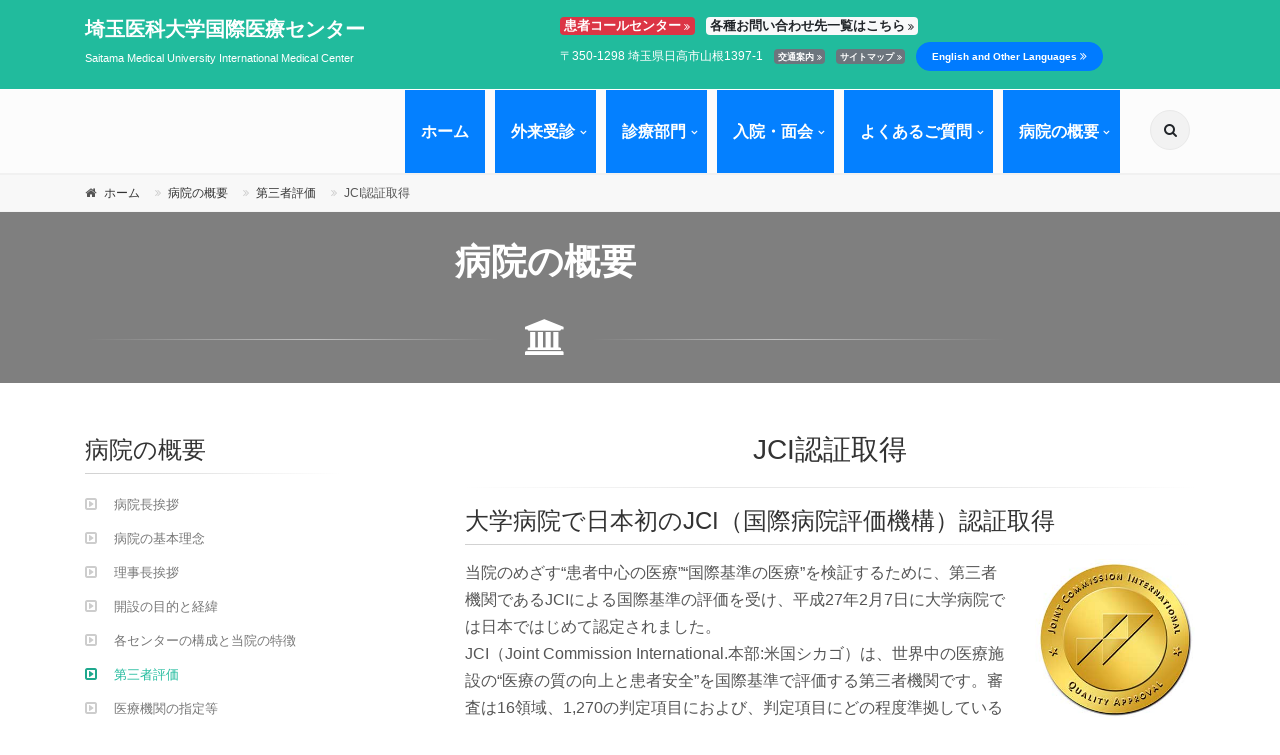

--- FILE ---
content_type: text/html; charset=UTF-8
request_url: https://www.international.saitama-med.ac.jp/outline/thirdparty/jci/
body_size: 11023
content:
<!DOCTYPE html>
<html>
<html dir="ltr" lang="ja">
<head>
    <meta charset="UTF-8">
    <meta charset="utf-8">
    <meta http-equiv="X-UA-Compatible" content="IE=edge">
    <meta http-equiv="Content-Language" content="ja" />
    <meta name="description" content="埼玉医科大学国際医療センターの公式WEBサイトです。私たちはがん・心臓病に対する高度専門特殊医療と救命救急医療（脳卒中含む）などの最高水準の医療をご提供します。">
    <meta name="author" content="埼玉医科大学国際医療センター">
    <meta name="copyright" content="Copyright(c) Saitama Medical University International Medical Center.All rights reserved. ">

    <!-- Mobile Meta -->
    <meta name="viewport" content="width=device-width, initial-scale=1, shrink-to-fit=no">
  <title>JCI認証取得 &#8211; 埼玉医大国際医療センターホームページ</title>
<meta name='robots' content='max-image-preview:large' />
<link rel='dns-prefetch' href='//ajax.googleapis.com' />
<script type="text/javascript">
/* <![CDATA[ */
window._wpemojiSettings = {"baseUrl":"https:\/\/s.w.org\/images\/core\/emoji\/14.0.0\/72x72\/","ext":".png","svgUrl":"https:\/\/s.w.org\/images\/core\/emoji\/14.0.0\/svg\/","svgExt":".svg","source":{"concatemoji":"https:\/\/www.international.saitama-med.ac.jp\/wp\/wp-includes\/js\/wp-emoji-release.min.js?ver=6.4.7"}};
/*! This file is auto-generated */
!function(i,n){var o,s,e;function c(e){try{var t={supportTests:e,timestamp:(new Date).valueOf()};sessionStorage.setItem(o,JSON.stringify(t))}catch(e){}}function p(e,t,n){e.clearRect(0,0,e.canvas.width,e.canvas.height),e.fillText(t,0,0);var t=new Uint32Array(e.getImageData(0,0,e.canvas.width,e.canvas.height).data),r=(e.clearRect(0,0,e.canvas.width,e.canvas.height),e.fillText(n,0,0),new Uint32Array(e.getImageData(0,0,e.canvas.width,e.canvas.height).data));return t.every(function(e,t){return e===r[t]})}function u(e,t,n){switch(t){case"flag":return n(e,"\ud83c\udff3\ufe0f\u200d\u26a7\ufe0f","\ud83c\udff3\ufe0f\u200b\u26a7\ufe0f")?!1:!n(e,"\ud83c\uddfa\ud83c\uddf3","\ud83c\uddfa\u200b\ud83c\uddf3")&&!n(e,"\ud83c\udff4\udb40\udc67\udb40\udc62\udb40\udc65\udb40\udc6e\udb40\udc67\udb40\udc7f","\ud83c\udff4\u200b\udb40\udc67\u200b\udb40\udc62\u200b\udb40\udc65\u200b\udb40\udc6e\u200b\udb40\udc67\u200b\udb40\udc7f");case"emoji":return!n(e,"\ud83e\udef1\ud83c\udffb\u200d\ud83e\udef2\ud83c\udfff","\ud83e\udef1\ud83c\udffb\u200b\ud83e\udef2\ud83c\udfff")}return!1}function f(e,t,n){var r="undefined"!=typeof WorkerGlobalScope&&self instanceof WorkerGlobalScope?new OffscreenCanvas(300,150):i.createElement("canvas"),a=r.getContext("2d",{willReadFrequently:!0}),o=(a.textBaseline="top",a.font="600 32px Arial",{});return e.forEach(function(e){o[e]=t(a,e,n)}),o}function t(e){var t=i.createElement("script");t.src=e,t.defer=!0,i.head.appendChild(t)}"undefined"!=typeof Promise&&(o="wpEmojiSettingsSupports",s=["flag","emoji"],n.supports={everything:!0,everythingExceptFlag:!0},e=new Promise(function(e){i.addEventListener("DOMContentLoaded",e,{once:!0})}),new Promise(function(t){var n=function(){try{var e=JSON.parse(sessionStorage.getItem(o));if("object"==typeof e&&"number"==typeof e.timestamp&&(new Date).valueOf()<e.timestamp+604800&&"object"==typeof e.supportTests)return e.supportTests}catch(e){}return null}();if(!n){if("undefined"!=typeof Worker&&"undefined"!=typeof OffscreenCanvas&&"undefined"!=typeof URL&&URL.createObjectURL&&"undefined"!=typeof Blob)try{var e="postMessage("+f.toString()+"("+[JSON.stringify(s),u.toString(),p.toString()].join(",")+"));",r=new Blob([e],{type:"text/javascript"}),a=new Worker(URL.createObjectURL(r),{name:"wpTestEmojiSupports"});return void(a.onmessage=function(e){c(n=e.data),a.terminate(),t(n)})}catch(e){}c(n=f(s,u,p))}t(n)}).then(function(e){for(var t in e)n.supports[t]=e[t],n.supports.everything=n.supports.everything&&n.supports[t],"flag"!==t&&(n.supports.everythingExceptFlag=n.supports.everythingExceptFlag&&n.supports[t]);n.supports.everythingExceptFlag=n.supports.everythingExceptFlag&&!n.supports.flag,n.DOMReady=!1,n.readyCallback=function(){n.DOMReady=!0}}).then(function(){return e}).then(function(){var e;n.supports.everything||(n.readyCallback(),(e=n.source||{}).concatemoji?t(e.concatemoji):e.wpemoji&&e.twemoji&&(t(e.twemoji),t(e.wpemoji)))}))}((window,document),window._wpemojiSettings);
/* ]]> */
</script>
<style id='wp-emoji-styles-inline-css' type='text/css'>

	img.wp-smiley, img.emoji {
		display: inline !important;
		border: none !important;
		box-shadow: none !important;
		height: 1em !important;
		width: 1em !important;
		margin: 0 0.07em !important;
		vertical-align: -0.1em !important;
		background: none !important;
		padding: 0 !important;
	}
</style>
<link rel='stylesheet' id='wp-block-library-css' href='https://www.international.saitama-med.ac.jp/wp/wp-includes/css/dist/block-library/style.min.css?ver=6.4.7' type='text/css' media='all' />
<style id='classic-theme-styles-inline-css' type='text/css'>
/*! This file is auto-generated */
.wp-block-button__link{color:#fff;background-color:#32373c;border-radius:9999px;box-shadow:none;text-decoration:none;padding:calc(.667em + 2px) calc(1.333em + 2px);font-size:1.125em}.wp-block-file__button{background:#32373c;color:#fff;text-decoration:none}
</style>
<style id='global-styles-inline-css' type='text/css'>
body{--wp--preset--color--black: #000000;--wp--preset--color--cyan-bluish-gray: #abb8c3;--wp--preset--color--white: #ffffff;--wp--preset--color--pale-pink: #f78da7;--wp--preset--color--vivid-red: #cf2e2e;--wp--preset--color--luminous-vivid-orange: #ff6900;--wp--preset--color--luminous-vivid-amber: #fcb900;--wp--preset--color--light-green-cyan: #7bdcb5;--wp--preset--color--vivid-green-cyan: #00d084;--wp--preset--color--pale-cyan-blue: #8ed1fc;--wp--preset--color--vivid-cyan-blue: #0693e3;--wp--preset--color--vivid-purple: #9b51e0;--wp--preset--gradient--vivid-cyan-blue-to-vivid-purple: linear-gradient(135deg,rgba(6,147,227,1) 0%,rgb(155,81,224) 100%);--wp--preset--gradient--light-green-cyan-to-vivid-green-cyan: linear-gradient(135deg,rgb(122,220,180) 0%,rgb(0,208,130) 100%);--wp--preset--gradient--luminous-vivid-amber-to-luminous-vivid-orange: linear-gradient(135deg,rgba(252,185,0,1) 0%,rgba(255,105,0,1) 100%);--wp--preset--gradient--luminous-vivid-orange-to-vivid-red: linear-gradient(135deg,rgba(255,105,0,1) 0%,rgb(207,46,46) 100%);--wp--preset--gradient--very-light-gray-to-cyan-bluish-gray: linear-gradient(135deg,rgb(238,238,238) 0%,rgb(169,184,195) 100%);--wp--preset--gradient--cool-to-warm-spectrum: linear-gradient(135deg,rgb(74,234,220) 0%,rgb(151,120,209) 20%,rgb(207,42,186) 40%,rgb(238,44,130) 60%,rgb(251,105,98) 80%,rgb(254,248,76) 100%);--wp--preset--gradient--blush-light-purple: linear-gradient(135deg,rgb(255,206,236) 0%,rgb(152,150,240) 100%);--wp--preset--gradient--blush-bordeaux: linear-gradient(135deg,rgb(254,205,165) 0%,rgb(254,45,45) 50%,rgb(107,0,62) 100%);--wp--preset--gradient--luminous-dusk: linear-gradient(135deg,rgb(255,203,112) 0%,rgb(199,81,192) 50%,rgb(65,88,208) 100%);--wp--preset--gradient--pale-ocean: linear-gradient(135deg,rgb(255,245,203) 0%,rgb(182,227,212) 50%,rgb(51,167,181) 100%);--wp--preset--gradient--electric-grass: linear-gradient(135deg,rgb(202,248,128) 0%,rgb(113,206,126) 100%);--wp--preset--gradient--midnight: linear-gradient(135deg,rgb(2,3,129) 0%,rgb(40,116,252) 100%);--wp--preset--font-size--small: 13px;--wp--preset--font-size--medium: 20px;--wp--preset--font-size--large: 36px;--wp--preset--font-size--x-large: 42px;--wp--preset--spacing--20: 0.44rem;--wp--preset--spacing--30: 0.67rem;--wp--preset--spacing--40: 1rem;--wp--preset--spacing--50: 1.5rem;--wp--preset--spacing--60: 2.25rem;--wp--preset--spacing--70: 3.38rem;--wp--preset--spacing--80: 5.06rem;--wp--preset--shadow--natural: 6px 6px 9px rgba(0, 0, 0, 0.2);--wp--preset--shadow--deep: 12px 12px 50px rgba(0, 0, 0, 0.4);--wp--preset--shadow--sharp: 6px 6px 0px rgba(0, 0, 0, 0.2);--wp--preset--shadow--outlined: 6px 6px 0px -3px rgba(255, 255, 255, 1), 6px 6px rgba(0, 0, 0, 1);--wp--preset--shadow--crisp: 6px 6px 0px rgba(0, 0, 0, 1);}:where(.is-layout-flex){gap: 0.5em;}:where(.is-layout-grid){gap: 0.5em;}body .is-layout-flow > .alignleft{float: left;margin-inline-start: 0;margin-inline-end: 2em;}body .is-layout-flow > .alignright{float: right;margin-inline-start: 2em;margin-inline-end: 0;}body .is-layout-flow > .aligncenter{margin-left: auto !important;margin-right: auto !important;}body .is-layout-constrained > .alignleft{float: left;margin-inline-start: 0;margin-inline-end: 2em;}body .is-layout-constrained > .alignright{float: right;margin-inline-start: 2em;margin-inline-end: 0;}body .is-layout-constrained > .aligncenter{margin-left: auto !important;margin-right: auto !important;}body .is-layout-constrained > :where(:not(.alignleft):not(.alignright):not(.alignfull)){max-width: var(--wp--style--global--content-size);margin-left: auto !important;margin-right: auto !important;}body .is-layout-constrained > .alignwide{max-width: var(--wp--style--global--wide-size);}body .is-layout-flex{display: flex;}body .is-layout-flex{flex-wrap: wrap;align-items: center;}body .is-layout-flex > *{margin: 0;}body .is-layout-grid{display: grid;}body .is-layout-grid > *{margin: 0;}:where(.wp-block-columns.is-layout-flex){gap: 2em;}:where(.wp-block-columns.is-layout-grid){gap: 2em;}:where(.wp-block-post-template.is-layout-flex){gap: 1.25em;}:where(.wp-block-post-template.is-layout-grid){gap: 1.25em;}.has-black-color{color: var(--wp--preset--color--black) !important;}.has-cyan-bluish-gray-color{color: var(--wp--preset--color--cyan-bluish-gray) !important;}.has-white-color{color: var(--wp--preset--color--white) !important;}.has-pale-pink-color{color: var(--wp--preset--color--pale-pink) !important;}.has-vivid-red-color{color: var(--wp--preset--color--vivid-red) !important;}.has-luminous-vivid-orange-color{color: var(--wp--preset--color--luminous-vivid-orange) !important;}.has-luminous-vivid-amber-color{color: var(--wp--preset--color--luminous-vivid-amber) !important;}.has-light-green-cyan-color{color: var(--wp--preset--color--light-green-cyan) !important;}.has-vivid-green-cyan-color{color: var(--wp--preset--color--vivid-green-cyan) !important;}.has-pale-cyan-blue-color{color: var(--wp--preset--color--pale-cyan-blue) !important;}.has-vivid-cyan-blue-color{color: var(--wp--preset--color--vivid-cyan-blue) !important;}.has-vivid-purple-color{color: var(--wp--preset--color--vivid-purple) !important;}.has-black-background-color{background-color: var(--wp--preset--color--black) !important;}.has-cyan-bluish-gray-background-color{background-color: var(--wp--preset--color--cyan-bluish-gray) !important;}.has-white-background-color{background-color: var(--wp--preset--color--white) !important;}.has-pale-pink-background-color{background-color: var(--wp--preset--color--pale-pink) !important;}.has-vivid-red-background-color{background-color: var(--wp--preset--color--vivid-red) !important;}.has-luminous-vivid-orange-background-color{background-color: var(--wp--preset--color--luminous-vivid-orange) !important;}.has-luminous-vivid-amber-background-color{background-color: var(--wp--preset--color--luminous-vivid-amber) !important;}.has-light-green-cyan-background-color{background-color: var(--wp--preset--color--light-green-cyan) !important;}.has-vivid-green-cyan-background-color{background-color: var(--wp--preset--color--vivid-green-cyan) !important;}.has-pale-cyan-blue-background-color{background-color: var(--wp--preset--color--pale-cyan-blue) !important;}.has-vivid-cyan-blue-background-color{background-color: var(--wp--preset--color--vivid-cyan-blue) !important;}.has-vivid-purple-background-color{background-color: var(--wp--preset--color--vivid-purple) !important;}.has-black-border-color{border-color: var(--wp--preset--color--black) !important;}.has-cyan-bluish-gray-border-color{border-color: var(--wp--preset--color--cyan-bluish-gray) !important;}.has-white-border-color{border-color: var(--wp--preset--color--white) !important;}.has-pale-pink-border-color{border-color: var(--wp--preset--color--pale-pink) !important;}.has-vivid-red-border-color{border-color: var(--wp--preset--color--vivid-red) !important;}.has-luminous-vivid-orange-border-color{border-color: var(--wp--preset--color--luminous-vivid-orange) !important;}.has-luminous-vivid-amber-border-color{border-color: var(--wp--preset--color--luminous-vivid-amber) !important;}.has-light-green-cyan-border-color{border-color: var(--wp--preset--color--light-green-cyan) !important;}.has-vivid-green-cyan-border-color{border-color: var(--wp--preset--color--vivid-green-cyan) !important;}.has-pale-cyan-blue-border-color{border-color: var(--wp--preset--color--pale-cyan-blue) !important;}.has-vivid-cyan-blue-border-color{border-color: var(--wp--preset--color--vivid-cyan-blue) !important;}.has-vivid-purple-border-color{border-color: var(--wp--preset--color--vivid-purple) !important;}.has-vivid-cyan-blue-to-vivid-purple-gradient-background{background: var(--wp--preset--gradient--vivid-cyan-blue-to-vivid-purple) !important;}.has-light-green-cyan-to-vivid-green-cyan-gradient-background{background: var(--wp--preset--gradient--light-green-cyan-to-vivid-green-cyan) !important;}.has-luminous-vivid-amber-to-luminous-vivid-orange-gradient-background{background: var(--wp--preset--gradient--luminous-vivid-amber-to-luminous-vivid-orange) !important;}.has-luminous-vivid-orange-to-vivid-red-gradient-background{background: var(--wp--preset--gradient--luminous-vivid-orange-to-vivid-red) !important;}.has-very-light-gray-to-cyan-bluish-gray-gradient-background{background: var(--wp--preset--gradient--very-light-gray-to-cyan-bluish-gray) !important;}.has-cool-to-warm-spectrum-gradient-background{background: var(--wp--preset--gradient--cool-to-warm-spectrum) !important;}.has-blush-light-purple-gradient-background{background: var(--wp--preset--gradient--blush-light-purple) !important;}.has-blush-bordeaux-gradient-background{background: var(--wp--preset--gradient--blush-bordeaux) !important;}.has-luminous-dusk-gradient-background{background: var(--wp--preset--gradient--luminous-dusk) !important;}.has-pale-ocean-gradient-background{background: var(--wp--preset--gradient--pale-ocean) !important;}.has-electric-grass-gradient-background{background: var(--wp--preset--gradient--electric-grass) !important;}.has-midnight-gradient-background{background: var(--wp--preset--gradient--midnight) !important;}.has-small-font-size{font-size: var(--wp--preset--font-size--small) !important;}.has-medium-font-size{font-size: var(--wp--preset--font-size--medium) !important;}.has-large-font-size{font-size: var(--wp--preset--font-size--large) !important;}.has-x-large-font-size{font-size: var(--wp--preset--font-size--x-large) !important;}
.wp-block-navigation a:where(:not(.wp-element-button)){color: inherit;}
:where(.wp-block-post-template.is-layout-flex){gap: 1.25em;}:where(.wp-block-post-template.is-layout-grid){gap: 1.25em;}
:where(.wp-block-columns.is-layout-flex){gap: 2em;}:where(.wp-block-columns.is-layout-grid){gap: 2em;}
.wp-block-pullquote{font-size: 1.5em;line-height: 1.6;}
</style>
<link rel='stylesheet' id='bootstrap-core-css' href='https://www.international.saitama-med.ac.jp/wp/wp-content/themes/international-saitama-med-ja-theme/vendor/bootstrap/css/bootstrap.css?ver=6.4.7' type='text/css' media='all' />
<link rel='stylesheet' id='font-awesome-css' href='https://www.international.saitama-med.ac.jp/wp/wp-content/themes/international-saitama-med-ja-theme/vendor/fonts/font-awesome/css/font-awesome.css?ver=6.4.7' type='text/css' media='all' />
<link rel='stylesheet' id='magnific-popup-css-css' href='https://www.international.saitama-med.ac.jp/wp/wp-content/themes/international-saitama-med-ja-theme/vendor/plugins/magnific-popup/magnific-popup.css?ver=6.4.7' type='text/css' media='all' />
<link rel='stylesheet' id='rs-plugin-5-settings-css-css' href='https://www.international.saitama-med.ac.jp/wp/wp-content/themes/international-saitama-med-ja-theme/vendor/plugins/rs-plugin-5/css/settings.css?ver=6.4.7' type='text/css' media='all' />
<link rel='stylesheet' id='rs-plugin-5-layers-css-css' href='https://www.international.saitama-med.ac.jp/wp/wp-content/themes/international-saitama-med-ja-theme/vendor/plugins/rs-plugin-5/css/layers.css?ver=6.4.7' type='text/css' media='all' />
<link rel='stylesheet' id='rs-plugin-5-navigation-css-css' href='https://www.international.saitama-med.ac.jp/wp/wp-content/themes/international-saitama-med-ja-theme/vendor/plugins/rs-plugin-5/css/navigation.css?ver=6.4.7' type='text/css' media='all' />
<link rel='stylesheet' id='animations-css-css' href='https://www.international.saitama-med.ac.jp/wp/wp-content/themes/international-saitama-med-ja-theme/vendor/css/animations.css?ver=6.4.7' type='text/css' media='all' />
<link rel='stylesheet' id='slick-css-css' href='https://www.international.saitama-med.ac.jp/wp/wp-content/themes/international-saitama-med-ja-theme/vendor/plugins/slick/slick.css?ver=6.4.7' type='text/css' media='all' />
<link rel='stylesheet' id='hover-css-css' href='https://www.international.saitama-med.ac.jp/wp/wp-content/themes/international-saitama-med-ja-theme/vendor/plugins/hover/hover-min.css?ver=6.4.7' type='text/css' media='all' />
<link rel='stylesheet' id='the_project_core-css' href='https://www.international.saitama-med.ac.jp/wp/wp-content/themes/international-saitama-med-ja-theme/vendor/css/style.css?ver=6.4.7' type='text/css' media='all' />
<link rel='stylesheet' id='the_project_typography-css' href='https://www.international.saitama-med.ac.jp/wp/wp-content/themes/international-saitama-med-ja-theme/vendor/css/typography-scheme-00.css?ver=6.4.7' type='text/css' media='all' />
<link rel='stylesheet' id='the_project_color_scheme-css' href='https://www.international.saitama-med.ac.jp/wp/wp-content/themes/international-saitama-med-ja-theme/vendor/css/skins/cool_green_mine.css?ver=6.4.7' type='text/css' media='all' />
<link rel='stylesheet' id='website_main_styles-css' href='https://www.international.saitama-med.ac.jp/wp/wp-content/themes/international-saitama-med-ja-theme/style.css?ver=2023041304353' type='text/css' media='all' />
<!--n2css--><link rel="https://api.w.org/" href="https://www.international.saitama-med.ac.jp/wp-json/" /><link rel="alternate" type="application/json" href="https://www.international.saitama-med.ac.jp/wp-json/wp/v2/pages/180" /><link rel="canonical" href="https://www.international.saitama-med.ac.jp/outline/thirdparty/jci/" />
<link rel="alternate" type="application/json+oembed" href="https://www.international.saitama-med.ac.jp/wp-json/oembed/1.0/embed?url=https%3A%2F%2Fwww.international.saitama-med.ac.jp%2Foutline%2Fthirdparty%2Fjci%2F" />
<link rel="alternate" type="text/xml+oembed" href="https://www.international.saitama-med.ac.jp/wp-json/oembed/1.0/embed?url=https%3A%2F%2Fwww.international.saitama-med.ac.jp%2Foutline%2Fthirdparty%2Fjci%2F&#038;format=xml" />
<link rel="icon" href="https://www.international.saitama-med.ac.jp/wp/wp-content/uploads/2020/06/favicon.gif" sizes="32x32" />
<link rel="icon" href="https://www.international.saitama-med.ac.jp/wp/wp-content/uploads/2020/06/favicon.gif" sizes="192x192" />
<link rel="apple-touch-icon" href="https://www.international.saitama-med.ac.jp/wp/wp-content/uploads/2020/06/favicon.gif" />
<meta name="msapplication-TileImage" content="https://www.international.saitama-med.ac.jp/wp/wp-content/uploads/2020/06/favicon.gif" />
</head>
<body class="front-page ">

<!-- scrollToTop -->
<!-- ================ -->
<div class="scrollToTop circle"><i class="fa fa-angle-up"></i></div>

<!-- page wrapper start -->
<!-- ================ -->
<div class="page-wrapper">
    <!-- header-container start -->
    <div class="header-container">
        <!-- header-top start -->
        <!-- classes:  -->
        <!-- "dark": dark version of header top e.g. class="header-top dark" -->
        <!-- "colored": colored version of header top e.g. class="header-top colored" -->
        <!-- ================ -->
        <div class="header-top colored">
            <div class="container">
                <div class="row">
                    <div class="col-2 col-md-5  hidden-md-down">
                        <!-- header-top-first start -->
                        <!-- ================ -->
                        <div id="logo" class="logo pt-2">
                            <a href="https://www.international.saitama-med.ac.jp/">
                                <span class="top-headerlogo" id="top-headerlogo">埼玉医科大学国際医療センター</span>
                            </a>
                        </div>
                        <!-- name-and-slogan -->
                        <div class="site-slogan" id="undar-headerlogo">
                            <a href="https://www.international.saitama-med.ac.jp/">Saitama Medical University International Medical Center</a>
                        </div>
                        <!-- header-top-first end -->
                    </div>
                    <div class="col-10 col-md-7">

                        <!-- header-top-second start -->
                        <!-- ================ -->
                      <div id="header-top-second"  class="clearfix text-left">
  <ul class="list-inline mb-0">
    <li class="list-inline-item"><a href="https://www.international.saitama-med.ac.jp/contact/call"><span style="font-size: 120%;"><span class="badge badge-danger"><strong style="font-size: 120%;">患者コールセンター</strong> <i class="fa fa-angle-double-right"></i></span></span></a></li>

    <li class="list-inline-item"><a href="https://www.international.saitama-med.ac.jp/contact"><span style="font-size: 120%;"><span class="badge badge-light"><strong style="font-size: 120%;">各種お問い合わせ先一覧はこちら</strong> <i class="fa fa-angle-double-right"></i></span></a></li>
  </ul>
  <ul class="list-inline mt-0">
    <li class="list-inline-item"><a href="https://www.international.saitama-med.ac.jp/access">〒350-1298 埼玉県日高市山根1397-1</a></li>
    <li class="list-inline-item"><a href="https://www.international.saitama-med.ac.jp/access" class="badge badge-secondary">交通案内 <i class="fa fa-angle-double-right"></i></a></li>
    <li class="list-inline-item"><a href="https://www.international.saitama-med.ac.jp/sitemap" class="badge badge-secondary">サイトマップ <i class="fa fa-angle-double-right"></i></a></li>
    <li class="list-inline-item"><a href="/en" class="btn radius-50 btn-primary btn-sm"><small class="font-weight-bold">English and Other Languages</small> <i class="fa fa-angle-double-right"></i></a></li>
  </ul>
</div>                        <!-- header-top-second end -->

                    </div>
                </div>
            </div>
        </div>
        <!-- header-top end -->

        <!-- header start -->
        <!-- classes:  -->
        <!-- "fixed": enables fixed navigation mode (sticky menu) e.g. class="header fixed clearfix" -->
        <!-- "fixed-desktop": enables fixed navigation only for desktop devices e.g. class="header fixed fixed-desktop clearfix" -->
        <!-- "fixed-all": enables fixed navigation only for all devices desktop and mobile e.g. class="header fixed fixed-desktop clearfix" -->
        <!-- "dark": dark version of header e.g. class="header dark clearfix" -->
        <!-- "centered": mandatory class for the centered logo layout -->
        <!-- ================ -->
        <header class="header fixed fixed-desktop clearfix">
            <div class="container">
                <div class="row">
                    <div class="col-md-auto hidden-md-down pl-3">
                        <!-- header-first start -->
                        <!-- ================ -->
                        <div class="header-first clearfix">


                        </div>
                        <!-- header-first end -->

                    </div>
                    <div class="col-lg-10 ml-lg-auto">

                        <!-- header-second start -->
                        <!-- ================ -->
                        <div class="header-second clearfix">

                            <!-- main-navigation start -->
                            <!-- classes: -->
                            <!-- "onclick": Makes the dropdowns open on click, this the default bootstrap behavior e.g. class="main-navigation onclick" -->
                            <!-- "animated": Enables animations on dropdowns opening e.g. class="main-navigation animated" -->
                            <!-- ================ -->
                            <div class="main-navigation main-navigation--mega-menu  main-navigation--style-2  animated">
                                <nav class="navbar navbar-expand-lg navbar-light p-0">
                                    <div class="navbar-brand clearfix hidden-lg-up">

                                        <!-- logo -->
                                        <div id="logo2" class="logo">
                                            <span class="headerlogo2">埼玉医科大学国際医療センター</span>
                                        </div>

                                    </div>
                                    <!-- header dropdown buttons -->
                                    <div class="header-dropdown-buttons hidden-lg-up p-0 ml-auto mr-3">
                                        <div class="btn-group">
                                            <button type="button" class="btn dropdown-toggle dropdown-toggle--no-caret" id="header-drop-3" data-toggle="dropdown" aria-haspopup="true" aria-expanded="false"><i class="fa fa-search"></i></button>
                                            <ul class="dropdown-menu dropdown-menu-right dropdown-animation" aria-labelledby="header-drop-3">
                                                <li>
                                                  <form role="search"  method="get" class="search-box margin-clear" action="https://www.international.saitama-med.ac.jp/">
    <div class="form-group has-feedback">
        <input type="text" name="s" class="form-control" placeholder="検索ワード">
        <i class="fa fa-search form-control-feedback"></i>
    </div>
</form>
                                                </li>
                                            </ul>
                                        </div>
                                    </div>
                                    <!-- header dropdown buttons end -->
                                    <button class="navbar-toggler" type="button" data-toggle="collapse" data-target="#navbar-collapse-1" aria-controls="navbar-collapse-1" aria-expanded="false" aria-label="Toggle navigation">
                                        <span class="navbar-toggler-icon"></span>
                                    </button>
                                    <div class="collapse navbar-collapse" id="navbar-collapse-1">
                                        <!-- main-menu -->
                                        <ul class="navbar-nav ml-xl-auto">

                                            <!-- menu-home start -->
                                            <li class="nav-item ">
                                                <a href="https://www.international.saitama-med.ac.jp/" class="nav-link" id="first-dropdown" style="background-color:#0480FF; color:#ffffff; font-weight: bold;">ホーム</a>
                                            </li>
                                            <!-- menu-home end -->

                                            <!-- menu2 start -->
                                            <li class="nav-item dropdown ">
                                                <a href="#" class="nav-link dropdown-toggle" data-toggle="dropdown" aria-haspopup="true" aria-expanded="false" style="background-color:#0480FF; color:#ffffff; font-weight: bold;">外来受診</a>
                                                <ul class="dropdown-menu" >
                                                    <li ><a href="https://www.international.saitama-med.ac.jp/gairai" id="second-dropdown-1">外来受診のご案内</a></li>
                                                    <li ><a href="https://www.international.saitama-med.ac.jp/gairai/flow">外来受診の流れ</a></li>
                                                    <li ><a href="https://www.international.saitama-med.ac.jp/section/gairaitable">外来診療担当医表</a></li>
                                                    <li ><a href="https://www.international.saitama-med.ac.jp/gairai/guide">予約センター案内</a></li>
                                                    <li ><a href="https://www.international.saitama-med.ac.jp/gairai/liquidation">自動精算機をご利用される方へ</a></li>
                                                    <li ><a href="https://www.international.saitama-med.ac.jp/gairai/call">外来呼出受信機をご利用される方へ</a></li>
                                                    <li ><a href="https://www2.saitama-med.ac.jp/simc/yoyaku/index.php">インターネット初診予約 <i class="fa fa-external-link"></i></a></li>
                                                    <li ><a href="https://www.international.saitama-med.ac.jp/gairai/second_opinion">セカンドオピニオンを希望される方へ</a></li>
                                                </ul>
                                            </li>
                                            <!-- menu2 end -->
                                            <!-- menu3 start -->
                                            <li class="nav-item dropdown ">
                                                <a href="#" class="nav-link dropdown-toggle" data-toggle="dropdown" aria-haspopup="true" aria-expanded="false" style="background-color:#0480FF; color:#ffffff; font-weight: bold;">診療部門</a>
                                                <ul class="dropdown-menu" >
                                                    <li ><a href="https://www.international.saitama-med.ac.jp/section" id="third-dropdown-1">診療部門のご案内</a></li>
                                                    <li ><a href="https://www.international.saitama-med.ac.jp/section/id1">包括的がんセンター</a></li>
                                                    <li ><a href="https://www.international.saitama-med.ac.jp/section/id2">心臓病センター</a></li>
                                                    <li ><a href="https://www.international.saitama-med.ac.jp/section/id3">救命救急センター（外傷・ショックを含む）</a></li>
                                                    <li ><a href="https://www.international.saitama-med.ac.jp/section/id5">共通診療部門</a></li>
                                                    <li ><a href="https://www.international.saitama-med.ac.jp/section/id6">中央部門</a></li>
                                                    <li ><a href="https://www.international.saitama-med.ac.jp/section/id7">診療チーム</a></li>
                                                    <li ><a href="https://www.international.saitama-med.ac.jp/detail8/d8-01">看護部</a></li>
                                                    <li ><a href="https://www.international.saitama-med.ac.jp/section/gairaitable">外来診療担当医表</a></li>
                                                    <li ><a href="https://www.international.saitama-med.ac.jp/chiken">臨床研究適正推進センター</a></li>
                                                </ul>
                                            </li>
                                            <!-- menu3 end -->
                                            <!-- menu4 start -->
                                            <li class="nav-item dropdown ">
                                                <a href="#" class="nav-link dropdown-toggle" data-toggle="dropdown" aria-haspopup="true" aria-expanded="false" style="background-color:#0480FF; color:#ffffff; font-weight: bold;">入院・面会</a>
                                                <ul class="dropdown-menu" >
                                                    <li ><a href="https://www.international.saitama-med.ac.jp/admission" id="fourth-dropdown-1">入院のご案内</a></li>
                                                    <li ><a href="https://www.international.saitama-med.ac.jp/admission/visitation">ご面会の皆様へ</a></li>
                                                </ul>
                                            </li>
                                            <!-- menu4 end -->
                                            <!-- menu5 start -->
                                            <li class="nav-item dropdown ">
                                                <a href="#" class="nav-link dropdown-toggle"  data-toggle="dropdown" aria-haspopup="true" aria-expanded="false" style="background-color:#0480FF; color:#ffffff; font-weight: bold;">よくあるご質問</a>
                                                <ul class="dropdown-menu" >
                                                    <li ><a href="https://www.international.saitama-med.ac.jp/support" id="fifth-dropdown-1">カルテ開示をご希望される方へ</a></li>
                                                    <li ><a href="https://www.international.saitama-med.ac.jp/support/familyhouse">ファミリーハウス（慢性疾患児家族宿泊施設）について</a></li>
                                                    <li ><a href="https://www.international.saitama-med.ac.jp/support/yamabuki">やまぶきの会（乳がん患者会）について</a></li>
                                                    <li ><a href="https://www.international.saitama-med.ac.jp/gairai/second_opinion">セカンドオピニオンを希望される方へ</a></li>
                                                </ul>
                                            </li>
                                            <!-- menu5 end -->
                                            <!-- menu6 start -->
                                            <li class="nav-item dropdown mega-menu" style>
                                                <a href="#" class="nav-link dropdown-toggle" data-toggle="dropdown" aria-haspopup="true" aria-expanded="false" style="background-color:#0480FF; color:#ffffff; font-weight: bold;">病院の概要</a>
                                                <ul class="dropdown-menu" >
                                                    <li>
                                                        <div class="row">
                                                            <div class="row">
                                                                <div class="col-sm-6">
                                                                    <ul class="menu">
                                                                        <li><a href="https://www.international.saitama-med.ac.jp/outline" id="sixth-dropdown-1">病院長挨拶</a></li>
                                                                        <li ><a href="https://www.international.saitama-med.ac.jp/outline/idea">病院の基本理念</a></li>
                                                                        <li ><a href="https://www.international.saitama-med.ac.jp/outline/greeting">理事長挨拶</a></li>
                                                                        <li ><a href="https://www.international.saitama-med.ac.jp/outline/opening">開設の目的と経緯</a></li>
                                                                        <li ><a href="https://www.international.saitama-med.ac.jp/outline/chara">各センターの構成と当院の特徴</a></li>
                                                                        <li ><a href="https://www.international.saitama-med.ac.jp/outline/thirdparty">第三者評価</a></li>
                                                                        <li ><a href="https://www.international.saitama-med.ac.jp/outline/medical_institution">医療機関の指定等</a></li>
                                                                        <li ><a href="https://www.international.saitama-med.ac.jp/information/training_system">学会等による研修教育病院の指定</a></li>
                                                                    </ul>
                                                                </div>
                                                                <div class="col-sm-6">
                                                                    <ul class="menu">
                                                                        <li ><a href="https://www.international.saitama-med.ac.jp/center_news/">センターニュース</a></li>
                                                                        <li ><a href="https://www.international.saitama-med.ac.jp/result">国際医療センター実績</a></li>
                                                                        <li ><a href="https://www.international.saitama-med.ac.jp/outline/robot_surgery">ロボット支援下手術</a></li>
                                                                        <li ><a href="https://www.international.saitama-med.ac.jp/outline/advanced_medical_care">先進医療</a></li>
                                                                        <li ><a href="https://www.international.saitama-med.ac.jp/outline/patient_safety">患者安全と医療の質の管理</a></li>
                                                                        <li ><a href="https://www.international.saitama-med.ac.jp/outline/support_foreign_patients">外国人患者さんへの対応</a></li>
                                                                        <li ><a href="https://www.iryou.teikyouseido.mhlw.go.jp/znk-web/juminkanja/S2430/initialize?prefCd=11&kikanCd=1103558700&kikanKbn=1" target="_blank">医療情報ネット <i class="fa fa-external-link"></i></a></li>
                                                                        <li ><a href="https://www.international.saitama-med.ac.jp/outline/facility_standards">施設基準及び掲示事項</a></li>
                                                                    </ul>
                                                                </div>
                                                            </div>
                                                        </div>
                                                    </li>
                                                </ul>
                                            </li>
                                            <!-- menu6 end-->
                                        </ul>
                                        <!-- main-menu end -->
                                    </div>
                                </nav>
                            </div>
                            <!-- main-navigation end -->
                        </div>
                        <!-- header-second end -->

                    </div>
                    <div class="col-auto hidden-md-down">
                        <!-- header dropdown buttons -->
                        <div class="header-dropdown-buttons">
                            <div class="btn-group">
                                <button type="button" class="btn dropdown-toggle dropdown-toggle--no-caret" id="header-drop-1" data-toggle="dropdown" aria-haspopup="true" aria-expanded="false"><i class="fa fa-search"></i></button>
                                <ul class="dropdown-menu dropdown-menu-right dropdown-animation" aria-labelledby="header-drop-1">
                                    <li>
                                      <form role="search"  method="get" class="search-box margin-clear" action="https://www.international.saitama-med.ac.jp/">
    <div class="form-group has-feedback">
        <input type="text" name="s" class="form-control" placeholder="検索ワード">
        <i class="fa fa-search form-control-feedback"></i>
    </div>
</form>
                                    </li>
                                </ul>
                            </div>
                        </div>
                        <!-- header dropdown buttons end -->
                    </div>
                </div>
            </div>
        </header>
        <!-- header end -->
    </div>
    <!-- header-container end -->

      <!-- breadcrumb start -->
      <!-- ================ -->
      <div class="breadcrumb-container">
          <div class="container">
              <ol class="breadcrumb">
                  <li class="breadcrumb-item"><i class="fa fa-home pr-2"></i><a class="link-dark"
                                                                                href="https://www.international.saitama-med.ac.jp/">ホーム</a>
                  </li>
                  <li class="breadcrumb-item"><a class="link-dark" href="https://www.international.saitama-med.ac.jp/outline">病院の概要</a></li>
                  <li class="breadcrumb-item"><a class="link-dark" href="https://www.international.saitama-med.ac.jp/outline/thirdparty">第三者評価</a>
                  <li class="breadcrumb-item">JCI認証取得</li>
              </ol>
          </div>
      </div>
      <!-- breadcrumb end -->

      <!-- section start -->
      <!-- ================ -->
      <section class="section dark-translucent-bg hidden-md-down">
          <div class="container">
              <div class="row">
                  <div class="col-md-12">
                      <div class="call-to-action text-center">
                          <div class="row">
                              <div class="col-md-10">
                                  <h1 class="mt-2 text-center">病院の概要</h1>
                                  <div class="separator with-icon mb-4"><i class="fa fa-university"></i></div>
                              </div>
                          </div>
                      </div>
                  </div>
              </div>
          </div>
      </section>
      <!-- section end -->
      <div id="page-start"></div>

      <!-- main-container start -->
      <!-- ================ -->
      <section class="main-container">

          <div class="container">
              <div class="row">

                  <!-- main start -->
                  <!-- ================ -->
                  <div class="main col-lg-8 order-lg-2 ml-xl-auto">

                      <!-- page-title start -->
                      <!-- ================ -->
                      <h2 class="page-title text-center">JCI認証取得</h2>
                      <div class="separator"></div>
                      <!-- page-title end -->
                                          <!-- テンプレートによる表示はここまで -->
                                          <!-- カスタムフィールドの内容 start -->
  <div class="mt-20 mb-20"></div>
        <h3 class="title" id="">大学病院で日本初のJCI（国際病院評価機構）認証取得</h3>
      <div class="separator-2"></div>
              <div>
        <div class="row">
<div class="col-9">当院のめざす“患者中心の医療”“国際基準の医療”を検証するために、第三者機関であるJCIによる国際基準の評価を受け、平成27年2月7日に大学病院では日本ではじめて認定されました。<br />
JCI（Joint Commission International.本部:米国シカゴ）は、世界中の医療施設の“医療の質の向上と患者安全”を国際基準で評価する第三者機関です。審査は16領域、1,270の判定項目におよび、判定項目にどの程度準拠しているかの審査が行われました。<br />
当院はJCI認定病院として、これからも安全で質の高い医療を提供してまいります。</div>
<div class="col-3"><img fetchpriority="high" decoding="async" width="300" height="356" class="aligncenter size-full wp-image-12129" src="https://www.international.saitama-med.ac.jp/wp/wp-content/uploads/2022/09/Gold-Seal-JCIAccred-HiResolution.jpg" alt="" srcset="https://www.international.saitama-med.ac.jp/wp/wp-content/uploads/2022/09/Gold-Seal-JCIAccred-HiResolution.jpg 300w, https://www.international.saitama-med.ac.jp/wp/wp-content/uploads/2022/09/Gold-Seal-JCIAccred-HiResolution-253x300.jpg 253w, https://www.international.saitama-med.ac.jp/wp/wp-content/uploads/2022/09/Gold-Seal-JCIAccred-HiResolution-200x237.jpg 200w" sizes="(max-width: 300px) 100vw, 300px" /></div>
</div>
      </div>
      <hr />
              <h3 class="title" id="">受審歴</h3>
      <div class="separator-2"></div>
              <div>
        <ol>
【初回認定】2015年2月2日～6日<br />
【更新認定】2018年1月15日～19日<br />
【更新認定】2021年9月13日～17日<br />
【更新認定】2024年９月9日～13日
</ol>
      </div>
      <hr />
              <h4 class="title" id=""></h4>
      <div class="separator-2"></div>
              <div>
        <p><img decoding="async" class="aligncenter wp-image-17366 size-full" src="https://www.international.saitama-med.ac.jp/wp/wp-content/uploads/2024/11/JCIimage.jpg" alt="" width="889" height="357" srcset="https://www.international.saitama-med.ac.jp/wp/wp-content/uploads/2024/11/JCIimage.jpg 889w, https://www.international.saitama-med.ac.jp/wp/wp-content/uploads/2024/11/JCIimage-300x120.jpg 300w, https://www.international.saitama-med.ac.jp/wp/wp-content/uploads/2024/11/JCIimage-768x308.jpg 768w, https://www.international.saitama-med.ac.jp/wp/wp-content/uploads/2024/11/JCIimage-200x80.jpg 200w" sizes="(max-width: 889px) 100vw, 889px" /></p>
      </div>
      <hr />
              <h3 class="title" id=""> 安全とケアの質に関する懸念事案の報告・通報について</h3>
      <div class="separator-2"></div>
              <div>
        <ol>・国際医療センターの執行部への報告・通報の方は<a href="https://docs.google.com/forms/d/e/1FAIpQLSd5vzOREPHm0gOGNylWlGW8xcIlaoKYwzxUq3fgiWx0puHlGw/viewform" target="_blank" rel="noopener">こちら⇒</a></ol>
<ol>・第三者評価機構（JCI）への報告・通報の方は<a href="https://www.international.saitama-med.ac.jp/wp/wp-content/uploads/2025/12/JCI_report.pdf" target="_blank" rel="noopener">こちら⇒<i class="fa fa-file-pdf-o text-danger"></i></a></ol>
      </div>
      <hr />
        
<!-- カスタムフィールドの内容 end -->                  </div>
                  <!-- main end -->

                  <!-- sidebar start -->
                  <!-- ================ -->
                  <aside class="col-lg-4 col-xl-3 order-lg-1">
                      <div class="sidebar">
                          <div class="block clearfix">
                              <h3 class="title">病院の概要</h3>
                              <div class="separator-2"></div>
                              <nav>
                                  <ul class="nav flex-column list-style-icons">
                                      <li class="nav-item"><a class="nav-link " href="https://www.international.saitama-med.ac.jp/outline"><i
                                                      class="fa fa-caret-square-o-right"></i> 病院長挨拶</a></li>
                                      <li class="nav-item"><a class="nav-link " href="https://www.international.saitama-med.ac.jp/outline/idea"><i
                                                      class="fa fa-caret-square-o-right"></i> 病院の基本理念</a></li>
                                      <li class="nav-item"><a class="nav-link " href="https://www.international.saitama-med.ac.jp/outline/greeting"><i
                                                      class="fa fa-caret-square-o-right"></i> 理事長挨拶</a></li>
                                      <li class="nav-item"><a class="nav-link " href="https://www.international.saitama-med.ac.jp/outline/opening"><i
                                                      class="fa fa-caret-square-o-right"></i> 開設の目的と経緯</a></li>
                                      <li class="nav-item"><a class="nav-link " href="https://www.international.saitama-med.ac.jp/outline/chara"><i
                                                      class="fa fa-caret-square-o-right"></i> 各センターの構成と当院の特徴</a></li>
                                      <li class="nav-item"><a class="nav-link active" href="https://www.international.saitama-med.ac.jp/outline/thirdparty"><i
                                                      class="fa fa-caret-square-o-right"></i> 第三者評価</a></li>
                                      <li class="nav-item"><a class="nav-link " href="https://www.international.saitama-med.ac.jp/outline/medical_institution"><i
                                                      class="fa fa-caret-square-o-right"></i> 医療機関の指定等</a></li>
                                      <li class="nav-item"><a class="nav-link " href="https://www.international.saitama-med.ac.jp/information/training_system"><i
                                                      class="fa fa-caret-square-o-right"></i> 学会等による研修教育病院の指定</a></li>
                                      <li class="nav-item"><a class="nav-link " href="https://www.international.saitama-med.ac.jp/center_news"><i
                                                      class="fa fa-caret-square-o-right"></i> センターニュース</a></li>
                                      <li class="nav-item"><a class="nav-link " href="https://www.international.saitama-med.ac.jp/result"><i
                                                      class="fa fa-caret-square-o-right"></i> 国際医療センター実績</a></li>
                                      <li class="nav-item"><a class="nav-link " href="https://www.international.saitama-med.ac.jp/outline/robot_surgery"><i
                                                      class="fa fa-caret-square-o-right"></i> ロボット支援下手術</a></li>
                                      <li class="nav-item"><a class="nav-link " href="https://www.international.saitama-med.ac.jp/outline/advanced_medical_care"><i
                                                      class="fa fa-caret-square-o-right"></i> 先進医療</a></li>
                                      <li class="nav-item"><a class="nav-link " href="https://www.international.saitama-med.ac.jp/outline/patient_safety"><i
                                                      class="fa fa-caret-square-o-right"></i> 患者安全と医療の質の管理</a></li>
                                      <li class="nav-item"><a class="nav-link " href="https://www.international.saitama-med.ac.jp/outline/support_foreign_patients"><i
                                                      class="fa fa-caret-square-o-right"></i> 外国人患者さんへの対応</a></li>
                                      <li class="nav-item"><a class="nav-link " href="https://www.iryou.teikyouseido.mhlw.go.jp/znk-web/juminkanja/S2430/initialize?prefCd=11&kikanCd=1103558700&kikanKbn=1" target="_blank"><i class="fa fa-external-link"></i> 医療情報ネット</a></li>
                                      <li class="nav-item"><a class="nav-link " href="https://www.international.saitama-med.ac.jp/outline/facility_standards/"><i
                                          class="fa fa-caret-square-o-right"></i> 施設基準及び掲示事項</a></li>
                                  </ul>
                              </nav>
                          </div>
                          <div class="block clearfix">
                              <div class="separator-2"></div>
                              <a href="https://www.international.saitama-med.ac.jp/contact" class="btn btn-lg btn-default btn-block">
                                  <i class="fa fa-phone-square"></i> <strong class="text-90p">各種お問い合わせ先一覧</strong></a>
                          </div>
                      </div>
                  </aside>
                  <!-- sidebar end -->

              </div>
          </div>
      </section>
      <!-- main-container end -->

    <!-- footer top start -->
<!-- ================ -->


<!-- footer top end -->
<!-- footer start (Add "dark" class to #footer in order to enable dark footer) -->
<!-- ================ -->
<footer id="footer" class="clearfix">

    <!-- .footer start -->
    <!-- ================ -->
    <div class="footer">
        <div class="container">
            <div class="footer-inner">
                <div class="row">
                    <div class="col-lg-4">
                        <div class="footer-content">
                            <nav class="mb-0">
                                <ul class="nav flex-column list-style-icons">
                                    <li class="nav-item"><a class="nav-link" href="http://www.saitama-med.ac.jp/hospital/" target="_blank"><i class="fa fa-chevron-circle-right"></i> 埼玉医科大学病院</a></li>
                                    <li class="nav-item"><a class="nav-link" href="http://www.saitama-med.ac.jp/kawagoe/" target="_blank"><i class="fa fa-chevron-circle-right"></i> 埼玉医科大学総合医療センター</a></li>
                                    <li class="nav-item"><a class="nav-link" href="http://www.saitama-med.ac.jp/kc/" target="_blank"><i class="fa fa-chevron-circle-right"></i> かわごえクリニック</a></li>
                                    <li class="nav-item"><a class="nav-link" href="http://www.marukikinen-wmc.or.jp/" target="_blank"><i class="fa fa-chevron-circle-right"></i> 丸木記念福祉メディカルセンター</a></li>
                                </ul>
                            </nav>
                        </div>
                    </div>
                    <div class="col-lg-4">
                        <div class="footer-content">
                            <nav class="mb-0">
                                <ul class="nav flex-column list-style-icons">
                                    <li class="nav-item"><a class="nav-link" href="http://www.saitama-med.ac.jp/fm/" target="_blank"><i class="fa fa-chevron-circle-right"></i> 埼玉医科大学医学部</a></li>
                                    <li class="nav-item"><a class="nav-link" href="http://www.saitama-med.ac.jp/hoken/" target="_blank"><i class="fa fa-chevron-circle-right"></i> 埼玉医科大学保健医療学部</a></li>
                                    <li class="nav-item"><a class="nav-link" href="http://www.saitama-med.ac.jp/tandai/" target="_blank"><i class="fa fa-chevron-circle-right"></i> 埼玉医科大学短期大学</a></li>
                                    <li class="nav-item"><a class="nav-link" href="http://www.saitama-med.ac.jp/kokusai/simc_member.html" target="_blank"><i class="fa fa-chevron-circle-right"></i> 国際医療センター職員向け</a></li>
                                </ul>
                            </nav>
                        </div>
                    </div>
                    <div class="col-lg-4">
                        <div class="footer-content">
                            <nav class="mb-0">
                                <ul class="nav flex-column list-style-icons">
                                    <li class="nav-item"><a class="nav-link" href="https://www.international.saitama-med.ac.jp/sitemap/"><i class="fa fa-chevron-circle-right"></i> サイトマップ</a></li>
                                    <li class="nav-item"><a class="nav-link" href="https://www.international.saitama-med.ac.jp/policy/"><i class="fa fa-chevron-circle-right"></i> サイトポリシー</a></li>
                                    <li class="nav-item"><a class="nav-link" href="https://www.international.saitama-med.ac.jp/others/personal"><i class="fa fa-chevron-circle-right"></i> 個人情報のお取り扱いについて</a></li>
                                    <li class="nav-item"><a class="nav-link" href="https://www.international.saitama-med.ac.jp/information/publicity"><i class="fa fa-chevron-circle-right"></i> 広報物</a></li>
                                    <li class="nav-item"><a class="nav-link" href="https://www.international.saitama-med.ac.jp/information/disaster"><i class="fa fa-chevron-circle-right"></i> 防災・防火対策</a></li>
                                    <li class="nav-item"><a class="nav-link" href="https://www.international.saitama-med.ac.jp/wp/wp-content/themes/international-saitama-med-ja-theme/images/donation.pdf" target="_blank"><i class="fa fa-chevron-circle-right"></i> ご寄付をお考えの皆様に</a></li>
                                    <li class="nav-item"><a class="nav-link" href="https://www.international.saitama-med.ac.jp/outline/patient_safety/reduction_plan"><i class="fa fa-chevron-circle-right"></i> 埼玉医科大学国際医療センター 負担軽減計画書</a></li>
                                </ul>
                            </nav>
                        </div>
                    </div>
                </div>
            </div>
        </div>
    </div>
    <!-- .footer end -->

    <!-- .subfooter start -->
    <!-- ================ -->
    <div class="subfooter dark-translucent-bg">
        <div class="container">
            <div class="subfooter-inner">
                <div class="row">
                    <div class="col-md-12">
                        <p class="text-center text-light">Copyright(c) Saitama Medical University International Medical Center.All rights reserved. </p>
                    </div>
                </div>
            </div>
        </div>
    </div>
    <!-- .subfooter end -->

</footer>
<!-- footer end -->
</div>
<!-- page-wrapper end -->
<script type="text/javascript" src="https://ajax.googleapis.com/ajax/libs/jquery/3.4.0/jquery.min.js" id="jquery-js"></script>
<script type="text/javascript" src="https://www.international.saitama-med.ac.jp/wp/wp-content/themes/international-saitama-med-ja-theme/vendor/bootstrap/js/bootstrap.bundle.min.js" id="bootstrap-core-js-js"></script>
<script type="text/javascript" src="https://www.international.saitama-med.ac.jp/wp/wp-content/themes/international-saitama-med-ja-theme/vendor/plugins/rs-plugin-5/js/jquery.themepunch.tools.min.js" id="themepunch-tools-js-js"></script>
<script type="text/javascript" src="https://www.international.saitama-med.ac.jp/wp/wp-content/themes/international-saitama-med-ja-theme/vendor/plugins/rs-plugin-5/js/jquery.themepunch.revolution.min.js" id="themepunch-revolution-js-js"></script>
<script type="text/javascript" src="https://www.international.saitama-med.ac.jp/wp/wp-content/themes/international-saitama-med-ja-theme/vendor/plugins/isotope/imagesloaded.pkgd.min.js" id="imagesloaded-pkgd-js-js"></script>
<script type="text/javascript" src="https://www.international.saitama-med.ac.jp/wp/wp-content/themes/international-saitama-med-ja-theme/vendor/plugins/isotope/isotope.pkgd.min.js" id="isotope-pkgd-js-js"></script>
<script type="text/javascript" src="https://www.international.saitama-med.ac.jp/wp/wp-content/themes/international-saitama-med-ja-theme/vendor/plugins/magnific-popup/jquery.magnific-popup.min.js" id="magnific-popup-js-js"></script>
<script type="text/javascript" src="https://www.international.saitama-med.ac.jp/wp/wp-content/themes/international-saitama-med-ja-theme/vendor/plugins/waypoints/jquery.waypoints.min.js" id="waypoints-jquery-js-js"></script>
<script type="text/javascript" src="https://www.international.saitama-med.ac.jp/wp/wp-content/themes/international-saitama-med-ja-theme/vendor/plugins/waypoints/sticky.min.js" id="waypoints-sticky-js-js"></script>
<script type="text/javascript" src="https://www.international.saitama-med.ac.jp/wp/wp-content/themes/international-saitama-med-ja-theme/vendor/plugins/countTo/jquery.countTo.js" id="countto-js-js"></script>
<script type="text/javascript" src="https://www.international.saitama-med.ac.jp/wp/wp-content/themes/international-saitama-med-ja-theme/vendor/plugins/slick/slick.min.js" id="slick-js-js"></script>
<script type="text/javascript" src="https://www.international.saitama-med.ac.jp/wp/wp-content/themes/international-saitama-med-ja-theme/vendor/js/template.js" id="init-plugin-js-js"></script>
<script type="text/javascript" src="https://www.international.saitama-med.ac.jp/wp/wp-content/themes/international-saitama-med-ja-theme/vendor/js/custom.js" id="custom-script-js-js"></script>
<script type="text/javascript" src="https://www.international.saitama-med.ac.jp/wp/wp-content/themes/international-saitama-med-ja-theme/js/custom.js" id="my-custom-script-js-js"></script>
        <script type="text/javascript">
            /* <![CDATA[ */
           document.querySelectorAll("ul.nav-menu").forEach(
               ulist => { 
                    if (ulist.querySelectorAll("li").length == 0) {
                        ulist.style.display = "none";

                                            } 
                }
           );
            /* ]]> */
        </script>
        <script src="https://cdnjs.cloudflare.com/ajax/libs/image-map-resizer/1.0.10/js/imageMapResizer.min.js"></script>
<script>
    imageMapResize();
</script>
</body>
</html>

--- FILE ---
content_type: text/css
request_url: https://www.international.saitama-med.ac.jp/wp/wp-content/themes/international-saitama-med-ja-theme/vendor/css/skins/cool_green_mine.css?ver=6.4.7
body_size: 2212
content:
/*
Version: 2.1.2
File Description: Cool Green Skin
*/
/* 1- Typography
-------------------------------------------------
-------------------------------------------------*/
a {
  color: #21bb9d;
}

a:hover {
  color: #1ea88d;
}

a:focus,
a:active {
  color: #1ea88d;
}

mark,
.mark {
  background-color: #21bb9d;
  color: #ffffff;
}

.text-default {
  color: #21bb9d;
}

/* Tables
---------------------------------- */
.table.table-colored {
  border-bottom-color: #21bb9d;
}

.table-colored > thead > tr > th {
  border-color: #21bb9d;
  background-color: #21bb9d;
  color: #ffffff;
}

/* 2- Layout
-------------------------------------------------
-------------------------------------------------*/
.header-top.dark {
  background-color: #2c3836;
  border-bottom: 1px solid #242d2b;
}

.header.dark {
  background-color: #384744;
  border-top-color: #384744;
}

.header-top.colored {
  background-color: #21bb9d;
  border-bottom: 1px solid #21bb9d;
}

.default-bg {
  background-color: #21bb9d;
  color: #ffffff;
}

.default-bg-50 {
  background-color: rgba(33, 187, 157, 0.5);
  color: #ffffff;
}

/*Transparent Header*/
.transparent-header header.header.dark.transparent-header-on {
  background-color: rgba(56, 71, 68, 0.8);
  border-top-color: rgba(36, 45, 43, 0.5);
}

/*Fixed Navigation*/
.fixed-header-on .dark.header.fixed {
  background-color: rgba(56, 71, 68, 0.95);
}

/* Small devices (tablets, 768px and up) */
@media (min-width: 992px) {
  .fixed-header-on .dark.header .dropdown-menu {
    border: 1px solid #2c3836;
  }
}

/*Translucent Backgrounds*/
.default-translucent-bg:after {
  background-color: rgba(33, 187, 157, 0.7);
}

.default-translucent-bg.hovered:hover:after {
  background-color: rgba(33, 187, 157, 0.8);
}

.default-hovered:hover:after,
.default-hovered:hover {
  background-color: #21bb9d;
}

/* 4 Pages
-------------------------------------------------
-------------------------------------------------*/
/* Blog Timeline layout
---------------------------------- */
.timeline-date-label:after {
  background-color: #21bb9d;
}

/* 5 Components
-------------------------------------------------
-------------------------------------------------*/
/* Buttons
---------------------------------- */
.btn-default {
  background-color: #21bb9d;
  border-color: #1ea88d;
}

.btn-default:hover,
.btn-default:focus,
.btn-default.focus,
.btn-default:active,
.btn-default.active,
.show > .dropdown-toggle.btn-default {
  background-color: #1ea88d;
  border-color: #1ea88d;
}

.btn-default.disabled,
.btn-default[disabled],
fieldset[disabled] .btn-default {
  background-color: #21bb9d;
  border-color: #1ea88d;
}

.btn-default-transparent {
  border-color: #21bb9d;
}

.btn-default-transparent:hover,
.btn-default-transparent:focus,
.btn-default-transparent.focus,
.btn-default-transparent:active,
.btn-default-transparent.active,
.show > .dropdown-toggle.btn-default-transparent {
  background-color: #1ea88d;
  border-color: #1ea88d;
}

.default-bg .btn-default,
.default-translucent-bg .btn-default,
.default-bg .btn-default-transparent,
.default-translucent-bg .btn-default-transparent {
  color: #21bb9d;
}

.btn-white:hover,
.btn-white:focus,
.btn-white.focus,
.btn-white:active,
.btn-white.active,
.show > .dropdown-toggle.btn-white {
  color: #1ea88d;
}

.btn-animation:hover:before,
.btn-animation:focus:before {
  background: #1ea88d;
}

/* Pager
---------------------------------- */
ul.pagination .page-item .page-link:hover,
ul.pagination .page-item .page-link:focus {
  background-color: #1ea88d;
  border-color: #1ea88d;
}

ul.pagination .page-item.active .page-link,
.page-item.active .page-link:hover,
.page-item.active .page-link:focus {
  background-color: #21bb9d;
  border-color: #21bb9d;
}

/* Breadcrumb
---------------------------------- */
.banner .breadcrumb .breadcrumb-item a:hover {
  color: #1ea88d;
}

.banner .dark.breadcrumb-container {
  background-color: rgba(56, 71, 68, 0.6);
}

/* Nav pills
---------------------------------- */
.nav-pills.style-2 > li .nav-link.active,
.nav-pills.style-2 > li .nav-link.active:hover,
.nav-pills.style-2 > li .nav-link.active:focus,
.nav-pills.style-2 > li .nav-link:hover,
.nav-pills.style-2 > li .nav-link:focus {
  color: #21bb9d;
}

.nav.flex-column > li .nav-link.active,
.nav.flex-column > li .nav-link.active:hover,
.nav.flex-column > li .nav-link.active:focus,
.nav.flex-column > li .nav-link:hover,
.nav.flex-column > li .nav-link:focus {
  color: #21bb9d;
}

.nav-pills > li .nav-link.active:after {
  color: #21bb9d;
}

.nav.flex-column:not(.list-style-icons) > li .nav-link.active:hover:after,
.nav.flex-column:not(.list-style-icons) > li .nav-link.active:focus:after,
.nav.flex-column:not(.list-style-icons) > li .nav-link:hover:after,
.nav.flex-column:not(.list-style-icons) > li .nav-link:focus:after {
  color: #1ea88d;
}

.nav.flex-column.list-style-icons > li .nav-link.active > i,
.nav.flex-column.list-style-icons > li .nav-link:hover > i,
.nav.flex-column.list-style-icons > li .nav-link:focus > i {
  color: #1ea88d;
}

.dark .footer-content .nav.flex-column > li > a.active:hover,
.dark .footer-content .nav.flex-column > li > a:hover {
  color: #1ea88d;
}

/* Collapse
---------------------------------- */
.collapse-style-2 .card-header a {
  background-color: #21bb9d;
}

/* Progress bars
---------------------------------- */
.progress-bar-default {
  background-color: #21bb9d;
}

/* Forms
---------------------------------- */
.default-bg .form-control {
  border-color: #1ea88d;
}

.default-bg .input-group-addon {
  border-color: #1ea88d;
}

/*Icons
---------------------------------- */
.icon.default-bg {
  background-color: #21bb9d;
}

.icon.light-bg {
  color: #21bb9d;
}

/*Listing Items
---------------------------------- */
.listing-item .overlay-container .badge {
  border: 1px solid #21bb9d;
  color: #21bb9d;
}

/*Modals
---------------------------------- */
.modal-content .modal-header {
  background-color: #21bb9d;
}

/*Pace (Page loader)
---------------------------------- */
/*loader 1*/
.page-loader-1 .pace {
  border: 1px solid #21bb9d;
}

.page-loader-1 .pace .pace-progress {
  background: #21bb9d;
}

.page-loader-2 .pace .pace-progress:before {
  background: #21bb9d;
}

.page-loader-2 .pace .pace-activity {
  border: 5px solid #21bb9d;
}

.page-loader-2 .pace .pace-activity:after {
  border: 5px solid #21bb9d;
}

.page-loader-2 .pace .pace-activity:before {
  border: 5px solid #21bb9d;
}

.page-loader-3 .pace .pace-progress {
  background: #21bb9d;
}

.page-loader-4 .pace .pace-progress {
  background: #21bb9d;
}

.page-loader-5 .pace .pace-progress:after {
  color: #21bb9d;
}

.page-loader-6 .pace .pace-activity {
  background: #21bb9d;
}

/* 6 Navigations
-------------------------------------------------
-------------------------------------------------*/
/* 6.1 Light Version
----------------------------------------------------------------------------- */
.header .navbar-nav li .nav-link:focus,
.header .navbar-nav li .nav-link:hover,
.header .navbar-nav .show > .nav-link,
.header .navbar-nav li .nav-link.show,
.header .navbar-nav .active.show > .nav-link,
.header .navbar-nav li.show .nav-link.active {
  color: #21bb9d;
}

.header .navbar-nav .active > .nav-link,
.header .navbar-nav li .nav-link.active {
  color: #21bb9d;
}

.header .navbar-nav li li a:focus,
.header .navbar-nav li li a:hover,
.header .navbar-nav li .show > a,
.header .navbar-nav li li a.show,
.header .navbar-nav li .active > a,
.header .navbar-nav li li a.active {
  color: #1ea88d;
}

header:not(.dark) .mega-menu .menu > li > a:hover i,
header:not(.dark) .dropdown-menu > li > a:hover i,
header:not(.dark) .mega-menu .menu > li.active > a i,
header:not(.dark) .dropdown-menu > li.active > a i {
  color: #21bb9d;
}

.navbar-light .navbar-toggler:hover,
.navbar-light .navbar-toggler:focus {
  border-color: #1ea88d;
}

/* Small devices (tablets, phones less than 767px) */
@media (max-width: 991px) {
  .header .navbar-nav .active .nav-link,
  .header .navbar-nav .active .nav-link:hover,
  .header .navbar-nav .active .nav-link:focus {
    color: #1ea88d;
  }
  /* first level item hover and focus states */
  .header .navbar-nav li > a:hover,
  .header .navbar-nav li > a:focus,
  .header .navbar-nav .active > a,
  .header .navbar-nav .active > a:hover,
  .header .navbar-nav .active > a:focus {
    color: #1ea88d;
  }
  /* second level item on hover/focus */
  .header .navbar-nav .show .dropdown-menu > li > a:hover,
  .header .navbar-nav .show .dropdown-menu > li > a:focus {
    color: #1ea88d;
  }
  /* Arrow for parent menu item */
  .header .navbar-nav .dropdown.show > .dropdown-toggle::after {
    color: #21bb9d;
  }
}

/* 6.2 Dark Version
----------------------------------------------------------------------------- */
/* first level active menu item when opened */
.dark.header .navbar-nav .show .nav-link,
.dark.header .navbar-nav .show .nav-link:hover,
.dark.header .navbar-nav .show .nav-link:focus,
.dark.header .navbar-nav .dropdown .nav-link:focus {
  border-bottom-color: #2c3836;
}

/* second level menu item */
.dark.header .dropdown-menu {
  background-color: #2c3836;
}

.dark.header .dropdown-menu .divider {
  background-color: rgba(56, 71, 68, 0.8);
}

.dark.header .dropdown-menu > li > a,
.dark.header .navbar-nav .mega-menu .menu > li > a {
  border-bottom: 1px solid rgba(56, 71, 68, 0.8);
}

.dark.header .mega-menu .menu > li > a:hover,
.dark.header .mega-menu .menu > li > a:focus {
  border-color: rgba(56, 71, 68, 0.8);
}

.dark.header .dropdown-menu > li > a:hover,
.dark.header .dropdown-menu > li > a:focus,
.dark.header .navbar-nav .show > a,
.dark.header .navbar-nav .show > a:hover,
.dark.header .navbar-nav .show > a:focus,
.dark.header .dropdown-menu > .active > a,
.dark.header .dropdown-menu > .active > a:hover,
.dark.header .dropdown-menu > .active > a:focus,
.dark.header .dropdown-menu .menu > .active > a,
.dark.header .dropdown-menu .menu > .active > a:hover,
.dark.header .dropdown-menu .menu > .active > a:focus {
  border-color: rgba(56, 71, 68, 0.8);
}

/* 6.3 Navigation style 2
----------------------------------------------------------------------------- */
@media (min-width: 992px) {
  .header.white-bg .main-navigation--style-2 .navbar-nav li .nav-link:focus,
  .header.white-bg .main-navigation--style-2 .navbar-nav li .nav-link:hover,
  .header.white-bg .main-navigation--style-2 .navbar-nav li.show .nav-link {
    color: #21bb9d;
  }
}

/* 7 Blocks/Widgets
-------------------------------------------------
-------------------------------------------------*/
/* Social icons block
---------------------------------- */
.social-links li a:hover {
  border-color: #1ea88d;
  color: #1ea88d;
}

.social-links.animated-effect-1 li a:after {
  background-color: #21bb9d;
}

.social-links.default li a {
  background-color: #21bb9d;
  border: 1px solid #1ea88d;
}

.header-top:not(.dark) .social-links .dropdown.show > button > i:before {
  color: #21bb9d;
}

/*Header Dropdowns (search, cart etc)
---------------------------------- */
.header-dropdown-buttons .btn-group > .btn:hover {
  background-color: #21bb9d;
  border-color: #1ea88d;
}

.header-dropdown-buttons .btn-group.show > .btn {
  background-color: #21bb9d;
  border-color: #1ea88d;
}

.dark.header-top .dropdown-menu {
  border: 1px solid #242d2b;
  background: #2c3836;
}

.colored.header-top .dropdown-menu {
  border: 1px solid #21bb9d;
  background: #21bb9d;
}

/* Media
---------------------------------- */
.media:hover .icon {
  color: #21bb9d;
  border: 1px solid #21bb9d;
}

/* Full Width Content
---------------------------------- */
/* Large and Medium devices (desktops, tablets less than 1199px) */
@media (max-width: 1199px) {
  .full-width-section:not(.no-image) .full-text-container.default-bg {
    background-color: rgba(33, 187, 157, 0.6);
  }
}

/* Pricing tables
---------------------------------- */
.popover-title {
  background-color: #21bb9d;
}

/* Tags cloud block
---------------------------------- */
.tag a {
  background-color: #21bb9d;
  border: 1px solid #1ea88d;
}

.tag a:hover {
  color: #21bb9d;
  border-color: #1ea88d;
}

/* 8 Main Slideshow
-------------------------------------------------
-------------------------------------------------*/
.tp-bannertimer {
  background-color: rgba(33, 187, 157, 0.8);
}

/* 9 Slick Carousel
-------------------------------------------------
-------------------------------------------------*/
.content-slider-with-large-controls .slick-prev:after,
.content-slider-with-large-controls-autoplay .slick-prev:after {
  color: #21bb9d;
}

.content-slider-with-large-controls .slick-next:after,
.content-slider-with-large-controls-autoplay .slick-next:after {
  color: #21bb9d;
}

/* 10 Full Page
-------------------------------------------------
-------------------------------------------------*/
#fp-nav ul li a span,
.fp-slidesNav ul li a span {
  background: rgba(33, 187, 157, 0.8);
}


--- FILE ---
content_type: application/javascript
request_url: https://www.international.saitama-med.ac.jp/wp/wp-content/themes/international-saitama-med-ja-theme/js/custom.js
body_size: 678
content:
/*
 * Version: 2.1.1
 */

// Notify Plugin - Code for the demo site of HtmlCoder
// You can delete the code below
//-----------------------------------------------
(function($) {

	"use strict";
// それぞれのメニューを押したとき、その直下にあるメニュー項目へジャンプする first-dropdown はただのリンク
	$(document).ready(function() {
		$('#second-dropdown').click(function() { // 外来受診
			$('#second-dropdown-1')[0].click();
		});
		$('#third-dropdown').click(function() { // 診療部門
			$('#third-dropdown-1')[0].click();
		});
		$('#fourth-dropdown').click(function() { // 入院・面会
			$('#fourth-dropdown-1')[0].click();
		});
		$('#fifth-dropdown').click(function() { // よくあるご質問
			$('#fifth-dropdown-1')[0].click();
		});
		$('#sixth-dropdown').click(function() { // 病院の概要
			$('#sixth-dropdown-1')[0].click();
		});
	}); // End document ready

	// Bootstrap4 でスムーススクロール
	$(document).ready(function() {
		var headerHight = 200; //ヘッダの高さ
		$('a[href^="#"]:not(a.carousel-control-prev, a.carousel-control-next, a.nav-link, a[data-toggle="collapse"], a[data-toggle="tab"])').click(function(){
			var speed = 500;
			var href= $(this).attr("href");
			var target = $(href == "#" || href == "" ? 'html' : href);
			var position = target.offset().top - headerHight; //ヘッダの高さ分位置をずらす
			$("html, body").animate({scrollTop:position}, speed, "swing");
			return false;
		});
	});
})(jQuery);
